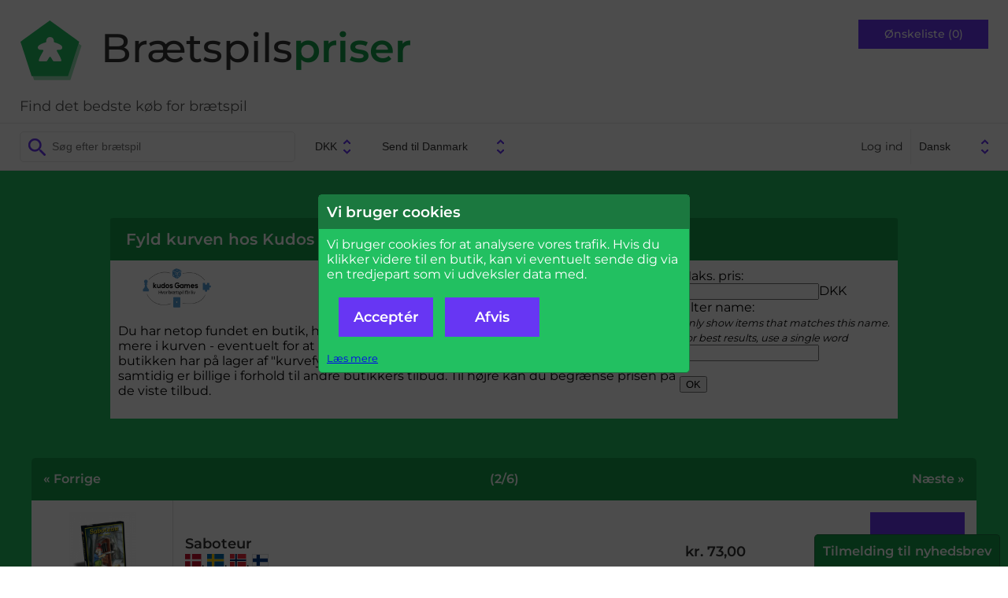

--- FILE ---
content_type: text/html; charset=UTF-8
request_url: https://braetspilspriser.dk/store/stuffers/303?page=2&
body_size: 7976
content:
<!DOCTYPE html>
<html lang="en">
<head>
  <meta http-equiv="Content-Type" content="text/html; charset=UTF-8">
  <title>Fyld kurven hos Kudos Games! -
  Brætspilspriser.dk</title>
  <meta name="viewport" content="width=device-width, user-scalable=no, initial-scale=1.0">
  <link href="/css/fonts.css" rel="stylesheet">
  <link href="/css/fontawesome.min.css" rel="stylesheet">
  <link href="/css/solid.min.css" rel="stylesheet">
  <link href="/css/base2.v141.css" media="all" type="text/css" rel="stylesheet">
    <meta name="description" content="  Sammenlign og find de billigste priser på brætspil i Danmark   ">

  <!-- WGCC873 -->

</head>
<body>

 <div id="header">
   <div class="headergroup flex-left">
       <a href="/"><img src="/img/logo.png" alt="Brætspilspriser.dk" class="logo" />
       <h2 class="title">Brætspils<span>priser</span></h2>
       </a>
       <div class="tagline">
Find det bedste køb for brætspil       </div>
   </div>

   <div class="headergroup" style="flex-grow: 2">
   </div>

   <div class="headergroup flex-right wishlistheader">
       <a class="wishlistbutton" href="/cart/show">Ønskeliste (0)</a>
   </div>
   <div id="menutoggle">
     <input type="checkbox" />
     <div id="cover"></div>
     <span></span>
     <span></span>
     <span></span>
     <ul id="menu">
          <li>Menu</li>
          <a href="/cart/show"><li>Ønskeliste</li></a>
                      <a href="/user/login"><li>Log ind</li></a>
          
          <a href="/about"><li>Om Brætspilspriser.dk</li></a>
          <a href="/about/contact"><li>Kontakt</li></a>
          <li>
          <form id="language2" action="/user/settings" method="POST">
          <input type="hidden" name="ccy" value="DKK">
          <input type="hidden" name="destination" value="DK">
          <select name="language" onchange="this.form.submit()">
						<option value="da" selected="selected">Dansk</option>
            			<option value="sv" >Svenska</option>
            			<option value="en" >English</option>
            			<option value="de" >Deutsch</option>
            			<option value="fr" >Français</option>
            			<option value="nl" >Nederlands</option>
            			<option value="es" >Español</option>
                      </select>
          </form>
          </li>
     </ul>
   </div>
 </div>

 <div id="toolbar">
      <div>
          <form action="/item/search" method="GET" id="search">
              <input type="search" class="searchfield" name="search" placeholder="Søg efter brætspil" value="">
          </form>

          <form action="/user/settings" method="POST" id="profile">
              <input type="hidden" name="language" value="da">
              <select name="currency" onchange="this.form.submit()">
                                <option value="DKK" selected="selected">DKK</option>
                                <option value="EUR" >EUR</option>
                                <option value="SEK" >SEK</option>
                                <option value="GBP" >GBP</option>
                                <option value="USD" >USD</option>
                                <option value="PLN" >PLN</option>
                                <option value="NOK" >NOK</option>
                                <option value="CHF" >CHF</option>
                                <option value="CAD" >CAD</option>
                                <option value="HUF" >HUF</option>
                                <option value="CZK" >CZK</option>
                                <option value="BGN" >BGN</option>
                              </select>
              <select name="destination" onchange="this.form.submit()">
                                <option value="BE" >Send til Belgien</option>
			                    <option value="BG" >Send til Bulgarien</option>
			                    <option value="CA" >Send til Canada</option>
			                    <option value="DK" selected="selected">Send til Danmark</option>
			                    <option value="EE" >Send til Estland</option>
			                    <option value="FI" >Send til Finland</option>
			                    <option value="FR" >Send til Frankrig</option>
			                    <option value="GR" >Send til Grækenland</option>
			                    <option value="NL" >Send til Holland</option>
			                    <option value="IE" >Send til Irland</option>
			                    <option value="IT" >Send til Italien</option>
			                    <option value="HR" >Send til Kroatien</option>
			                    <option value="LV" >Send til Letland</option>
			                    <option value="LT" >Send til Litauen</option>
			                    <option value="NO" >Send til Norge</option>
			                    <option value="PL" >Send til Polen</option>
			                    <option value="PT" >Send til Portugal</option>
			                    <option value="RO" >Send til Rumænien</option>
			                    <option value="CH" >Send til Schweiz</option>
			                    <option value="SK" >Send til Slovakiet</option>
			                    <option value="SI" >Send til Slovenien</option>
			                    <option value="ES" >Send til Spanien</option>
			                    <option value="GB" >Send til Storbritannien</option>
			                    <option value="SE" >Send til Sverige</option>
			                    <option value="CZ" >Send til Tjekkiet</option>
			                    <option value="DE" >Send til Tyskland</option>
			                    <option value="US" >Send til USA</option>
			                    <option value="HU" >Send til Ungarn</option>
			                    <option value="AT" >Send til Østrig</option>
			                  </select>
          </form>
      </div>

      <div id="topmenu">
                      <a href="/user/login">Log ind</a>
                    <form id="language" action="/user/settings" method="POST">
          <input type="hidden" name="ccy" value="DKK">
          <input type="hidden" name="destination" value="DK">
          <select name="language" onchange="this.form.submit()">
						<option value="da" selected="selected">Dansk</option>
            			<option value="sv" >Svenska</option>
            			<option value="en" >English</option>
            			<option value="de" >Deutsch</option>
            			<option value="fr" >Français</option>
            			<option value="nl" >Nederlands</option>
            			<option value="es" >Español</option>
                      </select>
          </form>
      </div>
 </div>

 <div id="message">
        
     </div>

 <div id="main">
     <div id="content">
<div class="article">
<h1>Fyld kurven hos Kudos Games!</h1>

<div>
<form style="float: right" action="/store/stuffers/303" method="GET">
<label for="maxprice">Maks. pris:</label>
<input type="text" name="maxprice" id="maxprice" />DKK<br />
<label for="filtername">Filter name:</label>
<em style="font-size:80%">Only show items that matches this name.<br/> For best results, use a single word</em><br />
<input type="text" name="filtername" id="filtername" value="" /><br />
<br />
<input type="submit" value="OK" />
</form>
<img class="storeimage" src="/img/shops/303.png">
<p>Du har netop fundet en butik, hvor du vil købe nogle spil, men du vil gerne fylde
    lidt mere i kurven - eventuelt for at opnå gratis fragt i butikken. Derfor kan du her se hvad butikken har på
    lager af "kurvefyldere". Vi viser dig de billigste produkter i butikken, som samtidig er billige i forhold til
    andre butikkers tilbud. Til højre kan du begrænse prisen på de viste tilbud.</p>
</div>
</div>

<div id="searchresults">

  <div id="searchtop">
  <div class="searchheader"><li class="previous_page"><a href="https://braetspilspriser.dk/store/stuffers/303?page=1&">&laquo; Forrige</a></li></div>
  <div class="searchheader" style="text-align: center">
      (2/6)
    </div>
  <div class="searchheader"><li class="next_page"><a href="https://braetspilspriser.dk/store/stuffers/303?page=3&">N&aelig;ste &raquo;</a></li></div>
  </div>

    <div id="searchresultlist">
                  <div class="searchcell itemimg divider" style="-ms-grid-column:1; -ms-grid-row:1"><a href="/item/show/16069/saboteur"><img src="https://d2qg6c07ydxh2f.cloudfront.net/items/69/img_16069_THUMBNAIL.png" /></a></div>
      <div class="searchinfocontainer multicell" style="-ms-grid-column:2; -ms-grid-row:1">
      <div class="searchcell divider itemname">
        <span class="name"><a href="/item/show/16069/saboteur">Saboteur</a></span>
              <span class="itemversion"><img src="/img/svg/flags/DK.svg" class="flag-icon svg-icon" alt="DK" />, <img src="/img/svg/flags/SE.svg" class="flag-icon svg-icon" alt="SE" />, <img src="/img/svg/flags/NO.svg" class="flag-icon svg-icon" alt="NO" />, <img src="/img/svg/flags/FI.svg" class="flag-icon svg-icon flag-icon-with-border" alt="FI" /></span>
            </div>
      <div class="searchcell bestprice">
        <span class="price">kr.&nbsp;73,00</span>
      </div>
      </div>
        <div class="searchcell seeprices" style="-ms-grid-column:3; -ms-grid-row:1"><a onclick="return checkConsent()" href="/item/go?source=I&storeitemid=6154823"><span>Køb her</span></a></div>
  
              <div class="searchcell itemimg divider" style="-ms-grid-column:1; -ms-grid-row:2"><a href="/item/show/68266/black-stories-shit-happens"><img src="https://d2qg6c07ydxh2f.cloudfront.net/items/66/img_68266_THUMBNAIL.png" /></a></div>
      <div class="searchinfocontainer multicell" style="-ms-grid-column:2; -ms-grid-row:2">
      <div class="searchcell divider itemname">
        <span class="name"><a href="/item/show/68266/black-stories-shit-happens">Black Stories: Shit Happens</a></span>
              <span class="itemversion"><img src="/img/svg/flags/DK.svg" class="flag-icon svg-icon" alt="DK" /></span>
            </div>
      <div class="searchcell bestprice">
        <span class="price">kr.&nbsp;85,00</span>
      </div>
      </div>
        <div class="searchcell seeprices" style="-ms-grid-column:3; -ms-grid-row:2"><a onclick="return checkConsent()" href="/item/go?source=I&storeitemid=6162349"><span>Køb her</span></a></div>
  
              <div class="searchcell itemimg divider" style="-ms-grid-column:1; -ms-grid-row:3"><a href="/item/show/90905/flip-7-peg-edition"><img src="https://d2qg6c07ydxh2f.cloudfront.net/item_unknown_thumbnail.png" /></a></div>
      <div class="searchinfocontainer multicell" style="-ms-grid-column:2; -ms-grid-row:3">
      <div class="searchcell divider itemname">
        <span class="name"><a href="/item/show/90905/flip-7-peg-edition">Flip 7 Peg Edition</a></span>
              <span class="itemversion"><img src="/img/svg/flags/GB.svg" class="flag-icon svg-icon" alt="GB" /></span>
            </div>
      <div class="searchcell bestprice">
        <span class="price">kr.&nbsp;85,00</span>
      </div>
      </div>
        <div class="searchcell seeprices" style="-ms-grid-column:3; -ms-grid-row:3"><a onclick="return checkConsent()" href="/item/go?source=I&storeitemid=6624714"><span>Køb her</span></a></div>
  
              <div class="searchcell itemimg divider" style="-ms-grid-column:1; -ms-grid-row:4"><a href="/item/show/16055/port-royal"><img src="https://d2qg6c07ydxh2f.cloudfront.net/items/55/img_16055_THUMBNAIL.png" /></a></div>
      <div class="searchinfocontainer multicell" style="-ms-grid-column:2; -ms-grid-row:4">
      <div class="searchcell divider itemname">
        <span class="name"><a href="/item/show/16055/port-royal">Port royal</a></span>
              <span class="itemversion"><img src="/img/svg/flags/DK.svg" class="flag-icon svg-icon" alt="DK" />, <img src="/img/svg/flags/SE.svg" class="flag-icon svg-icon" alt="SE" />, <img src="/img/svg/flags/NO.svg" class="flag-icon svg-icon" alt="NO" />, <img src="/img/svg/flags/FI.svg" class="flag-icon svg-icon flag-icon-with-border" alt="FI" /></span>
            </div>
      <div class="searchcell bestprice">
        <span class="price">kr.&nbsp;89,00</span>
      </div>
      </div>
        <div class="searchcell seeprices" style="-ms-grid-column:3; -ms-grid-row:4"><a onclick="return checkConsent()" href="/item/go?source=I&storeitemid=3021018"><span>Køb her</span></a></div>
  
              <div class="searchcell itemimg divider" style="-ms-grid-column:1; -ms-grid-row:5"><a href="/item/show/9981/byzanz"><img src="https://d2qg6c07ydxh2f.cloudfront.net/items/81/img_9981_THUMBNAIL.png" /></a></div>
      <div class="searchinfocontainer multicell" style="-ms-grid-column:2; -ms-grid-row:5">
      <div class="searchcell divider itemname">
        <span class="name"><a href="/item/show/9981/byzanz">Byzanz</a></span>
              <span class="itemversion"><img src="/img/svg/flags/DE.svg" class="flag-icon svg-icon" alt="DE" />, <img src="/img/svg/flags/FI.svg" class="flag-icon svg-icon flag-icon-with-border" alt="FI" />, <img src="/img/svg/flags/FR.svg" class="flag-icon svg-icon" alt="FR" />, <img src="/img/svg/flags/GB.svg" class="flag-icon svg-icon" alt="GB" />, <img src="/img/svg/flags/SE.svg" class="flag-icon svg-icon" alt="SE" /></span>
            </div>
      <div class="searchcell bestprice">
        <span class="price">kr.&nbsp;89,00</span>
      </div>
      </div>
        <div class="searchcell seeprices" style="-ms-grid-column:3; -ms-grid-row:5"><a onclick="return checkConsent()" href="/item/go?source=I&storeitemid=2323432"><span>Køb her</span></a></div>
  
              <div class="searchcell itemimg divider" style="-ms-grid-column:1; -ms-grid-row:6"><a href="/item/show/82366/gift-ved-forste-blik"><img src="https://d2qg6c07ydxh2f.cloudfront.net/items/66/img_82366_THUMBNAIL.png" /></a></div>
      <div class="searchinfocontainer multicell" style="-ms-grid-column:2; -ms-grid-row:6">
      <div class="searchcell divider itemname">
        <span class="name"><a href="/item/show/82366/gift-ved-forste-blik">Gift Ved Første Blik</a></span>
              <span class="itemversion"><img src="/img/svg/flags/DK.svg" class="flag-icon svg-icon" alt="DK" /></span>
            </div>
      <div class="searchcell bestprice">
        <span class="price">kr.&nbsp;98,00</span>
      </div>
      </div>
        <div class="searchcell seeprices" style="-ms-grid-column:3; -ms-grid-row:6"><a onclick="return checkConsent()" href="/item/go?source=I&storeitemid=6162352"><span>Køb her</span></a></div>
  
              <div class="searchcell itemimg divider" style="-ms-grid-column:1; -ms-grid-row:7"><a href="/item/show/53044/terraforming-mars-prelude-dansk"><img src="https://d2qg6c07ydxh2f.cloudfront.net/items/44/img_53044_THUMBNAIL.png" /></a></div>
      <div class="searchinfocontainer multicell" style="-ms-grid-column:2; -ms-grid-row:7">
      <div class="searchcell divider itemname">
        <span class="name"><a href="/item/show/53044/terraforming-mars-prelude-dansk">Terraforming Mars: Prelude (Dansk)</a></span>
              <span class="itemversion"><img src="/img/svg/flags/DK.svg" class="flag-icon svg-icon" alt="DK" /></span>
            </div>
      <div class="searchcell bestprice">
        <span class="price">kr.&nbsp;109,00</span>
      </div>
      </div>
        <div class="searchcell seeprices" style="-ms-grid-column:3; -ms-grid-row:7"><a onclick="return checkConsent()" href="/item/go?source=I&storeitemid=3599162"><span>Køb her</span></a></div>
  
              <div class="searchcell itemimg divider" style="-ms-grid-column:1; -ms-grid-row:8"><a href="/item/show/31237/exit-doden-pa-orientekspressen"><img src="https://d2qg6c07ydxh2f.cloudfront.net/items/37/img_31237_THUMBNAIL.png" /></a></div>
      <div class="searchinfocontainer multicell" style="-ms-grid-column:2; -ms-grid-row:8">
      <div class="searchcell divider itemname">
        <span class="name"><a href="/item/show/31237/exit-doden-pa-orientekspressen">EXIT: Døden på Orientekspressen</a></span>
              <span class="itemversion"><img src="/img/svg/flags/DK.svg" class="flag-icon svg-icon" alt="DK" /></span>
            </div>
      <div class="searchcell bestprice">
        <span class="price">kr.&nbsp;109,00</span>
      </div>
      </div>
        <div class="searchcell seeprices" style="-ms-grid-column:3; -ms-grid-row:8"><a onclick="return checkConsent()" href="/item/go?source=I&storeitemid=2631835"><span>Køb her</span></a></div>
  
              <div class="searchcell itemimg divider" style="-ms-grid-column:1; -ms-grid-row:9"><a href="/item/show/55001/exit-den-fortryllede-skov"><img src="https://d2qg6c07ydxh2f.cloudfront.net/items/1/img_55001_THUMBNAIL.png" /></a></div>
      <div class="searchinfocontainer multicell" style="-ms-grid-column:2; -ms-grid-row:9">
      <div class="searchcell divider itemname">
        <span class="name"><a href="/item/show/55001/exit-den-fortryllede-skov">Exit : Den fortryllede skov</a></span>
              <span class="itemversion"><img src="/img/svg/flags/DK.svg" class="flag-icon svg-icon" alt="DK" /></span>
            </div>
      <div class="searchcell bestprice">
        <span class="price">kr.&nbsp;109,00</span>
      </div>
      </div>
        <div class="searchcell seeprices" style="-ms-grid-column:3; -ms-grid-row:9"><a onclick="return checkConsent()" href="/item/go?source=I&storeitemid=3402719"><span>Køb her</span></a></div>
  
              <div class="searchcell itemimg divider" style="-ms-grid-column:1; -ms-grid-row:10"><a href="/item/show/65774/deja-vu"><img src="https://d2qg6c07ydxh2f.cloudfront.net/items/74/img_65774_THUMBNAIL.png" /></a></div>
      <div class="searchinfocontainer multicell" style="-ms-grid-column:2; -ms-grid-row:10">
      <div class="searchcell divider itemname">
        <span class="name"><a href="/item/show/65774/deja-vu">Deja Vu</a></span>
              <span class="itemversion"><img src="/img/svg/flags/DK.svg" class="flag-icon svg-icon" alt="DK" />, <img src="/img/svg/flags/SE.svg" class="flag-icon svg-icon" alt="SE" />, <img src="/img/svg/flags/NO.svg" class="flag-icon svg-icon" alt="NO" />, <img src="/img/svg/flags/FI.svg" class="flag-icon svg-icon flag-icon-with-border" alt="FI" /></span>
            </div>
      <div class="searchcell bestprice">
        <span class="price">kr.&nbsp;139,00</span>
      </div>
      </div>
        <div class="searchcell seeprices" style="-ms-grid-column:3; -ms-grid-row:10"><a onclick="return checkConsent()" href="/item/go?source=I&storeitemid=2631833"><span>Køb her</span></a></div>
  
              <div class="searchcell itemimg divider" style="-ms-grid-column:1; -ms-grid-row:11"><a href="/item/show/39346/terraforming-mars-venus-next-dansk"><img src="https://d2qg6c07ydxh2f.cloudfront.net/items/46/img_39346_THUMBNAIL.png" /></a></div>
      <div class="searchinfocontainer multicell" style="-ms-grid-column:2; -ms-grid-row:11">
      <div class="searchcell divider itemname">
        <span class="name"><a href="/item/show/39346/terraforming-mars-venus-next-dansk">Terraforming Mars – Venus Next (Dansk)</a></span>
              <span class="itemversion"><img src="/img/svg/flags/DK.svg" class="flag-icon svg-icon" alt="DK" /></span>
            </div>
      <div class="searchcell bestprice">
        <span class="price">kr.&nbsp;143,00</span>
      </div>
      </div>
        <div class="searchcell seeprices" style="-ms-grid-column:3; -ms-grid-row:11"><a onclick="return checkConsent()" href="/item/go?source=I&storeitemid=3100255"><span>Køb her</span></a></div>
  
              <div class="searchcell itemimg divider" style="-ms-grid-column:1; -ms-grid-row:12"><a href="/item/show/66182/exploding-kittens"><img src="https://d2qg6c07ydxh2f.cloudfront.net/items/82/img_66182_THUMBNAIL.png" /></a></div>
      <div class="searchinfocontainer multicell" style="-ms-grid-column:2; -ms-grid-row:12">
      <div class="searchcell divider itemname">
        <span class="name"><a href="/item/show/66182/exploding-kittens">Exploding Kittens</a></span>
              <span class="itemversion"><img src="/img/svg/flags/DK.svg" class="flag-icon svg-icon" alt="DK" />, <img src="/img/svg/flags/SE.svg" class="flag-icon svg-icon" alt="SE" />, <img src="/img/svg/flags/NO.svg" class="flag-icon svg-icon" alt="NO" />, <img src="/img/svg/flags/FI.svg" class="flag-icon svg-icon flag-icon-with-border" alt="FI" /></span>
            </div>
      <div class="searchcell bestprice">
        <span class="price">kr.&nbsp;149,00</span>
      </div>
      </div>
        <div class="searchcell seeprices" style="-ms-grid-column:3; -ms-grid-row:12"><a onclick="return checkConsent()" href="/item/go?source=I&storeitemid=2323482"><span>Køb her</span></a></div>
  
              <div class="searchcell itemimg divider" style="-ms-grid-column:1; -ms-grid-row:13"><a href="/item/show/63841/carcassonne-safari"><img src="https://d2qg6c07ydxh2f.cloudfront.net/items/41/img_63841_THUMBNAIL.png" /></a></div>
      <div class="searchinfocontainer multicell" style="-ms-grid-column:2; -ms-grid-row:13">
      <div class="searchcell divider itemname">
        <span class="name"><a href="/item/show/63841/carcassonne-safari">Carcassonne Safari</a></span>
              <span class="itemversion"><img src="/img/svg/flags/DK.svg" class="flag-icon svg-icon" alt="DK" />, <img src="/img/svg/flags/SE.svg" class="flag-icon svg-icon" alt="SE" />, <img src="/img/svg/flags/NO.svg" class="flag-icon svg-icon" alt="NO" />, <img src="/img/svg/flags/FI.svg" class="flag-icon svg-icon flag-icon-with-border" alt="FI" /></span>
            </div>
      <div class="searchcell bestprice">
        <span class="price">kr.&nbsp;175,00</span>
      </div>
      </div>
        <div class="searchcell seeprices" style="-ms-grid-column:3; -ms-grid-row:13"><a onclick="return checkConsent()" href="/item/go?source=I&storeitemid=2631827"><span>Køb her</span></a></div>
  
              <div class="searchcell itemimg divider" style="-ms-grid-column:1; -ms-grid-row:14"><a href="/item/show/17995/shadow-master"><img src="https://d2qg6c07ydxh2f.cloudfront.net/items/95/img_17995_THUMBNAIL.png" /></a></div>
      <div class="searchinfocontainer multicell" style="-ms-grid-column:2; -ms-grid-row:14">
      <div class="searchcell divider itemname">
        <span class="name"><a href="/item/show/17995/shadow-master">Shadow Master</a></span>
              <span class="itemversion"><img src="/img/svg/flags/DK.svg" class="flag-icon svg-icon" alt="DK" />, <img src="/img/svg/flags/FI.svg" class="flag-icon svg-icon flag-icon-with-border" alt="FI" />, <img src="/img/svg/flags/NO.svg" class="flag-icon svg-icon" alt="NO" />, <img src="/img/svg/flags/SE.svg" class="flag-icon svg-icon" alt="SE" /></span>
            </div>
      <div class="searchcell bestprice">
        <span class="price">kr.&nbsp;185,00</span>
      </div>
      </div>
        <div class="searchcell seeprices" style="-ms-grid-column:3; -ms-grid-row:14"><a onclick="return checkConsent()" href="/item/go?source=I&storeitemid=2323570"><span>Køb her</span></a></div>
  
              <div class="searchcell itemimg divider" style="-ms-grid-column:1; -ms-grid-row:15"><a href="/item/show/62883/planet"><img src="https://d2qg6c07ydxh2f.cloudfront.net/items/83/img_62883_THUMBNAIL.png" /></a></div>
      <div class="searchinfocontainer multicell" style="-ms-grid-column:2; -ms-grid-row:15">
      <div class="searchcell divider itemname">
        <span class="name"><a href="/item/show/62883/planet">Planet</a></span>
              <span class="itemversion"><img src="/img/svg/flags/DK.svg" class="flag-icon svg-icon" alt="DK" />, <img src="/img/svg/flags/SE.svg" class="flag-icon svg-icon" alt="SE" />, <img src="/img/svg/flags/NO.svg" class="flag-icon svg-icon" alt="NO" />, <img src="/img/svg/flags/FI.svg" class="flag-icon svg-icon flag-icon-with-border" alt="FI" /></span>
            </div>
      <div class="searchcell bestprice">
        <span class="price">kr.&nbsp;195,00</span>
      </div>
      </div>
        <div class="searchcell seeprices" style="-ms-grid-column:3; -ms-grid-row:15"><a onclick="return checkConsent()" href="/item/go?source=I&storeitemid=2937535"><span>Køb her</span></a></div>
  
              <div class="searchcell itemimg divider" style="-ms-grid-column:1; -ms-grid-row:16"><a href="/item/show/58509/reality-check"><img src="https://d2qg6c07ydxh2f.cloudfront.net/items/9/img_58509_THUMBNAIL.png" /></a></div>
      <div class="searchinfocontainer multicell" style="-ms-grid-column:2; -ms-grid-row:16">
      <div class="searchcell divider itemname">
        <span class="name"><a href="/item/show/58509/reality-check">Reality Check</a></span>
              <span class="itemversion"><img src="/img/svg/flags/DK.svg" class="flag-icon svg-icon" alt="DK" /></span>
            </div>
      <div class="searchcell bestprice">
        <span class="price">kr.&nbsp;199,00</span>
      </div>
      </div>
        <div class="searchcell seeprices" style="-ms-grid-column:3; -ms-grid-row:16"><a onclick="return checkConsent()" href="/item/go?source=I&storeitemid=3021019"><span>Køb her</span></a></div>
  
              <div class="searchcell itemimg divider" style="-ms-grid-column:1; -ms-grid-row:17"><a href="/item/show/31/kingdom-builder"><img src="https://d2qg6c07ydxh2f.cloudfront.net/items/31/img_31_THUMBNAIL.png" /></a></div>
      <div class="searchinfocontainer multicell" style="-ms-grid-column:2; -ms-grid-row:17">
      <div class="searchcell divider itemname">
        <span class="name"><a href="/item/show/31/kingdom-builder">Kingdom Builder</a></span>
              <span class="itemversion"><img src="/img/svg/flags/GB.svg" class="flag-icon svg-icon" alt="GB" /></span>
            </div>
      <div class="searchcell bestprice">
        <span class="price">kr.&nbsp;200,00</span>
      </div>
      </div>
        <div class="searchcell seeprices" style="-ms-grid-column:3; -ms-grid-row:17"><a onclick="return checkConsent()" href="/item/go?source=I&storeitemid=2323513"><span>Køb her</span></a></div>
  
              <div class="searchcell itemimg divider" style="-ms-grid-column:1; -ms-grid-row:18"><a href="/item/show/109755/gloomspite-gitz-moonclan-stabbas"><img src="https://d2qg6c07ydxh2f.cloudfront.net/item_unknown_thumbnail.png" /></a></div>
      <div class="searchinfocontainer multicell" style="-ms-grid-column:2; -ms-grid-row:18">
      <div class="searchcell divider itemname">
        <span class="name"><a href="/item/show/109755/gloomspite-gitz-moonclan-stabbas">GLOOMSPITE GITZ: MOONCLAN STABBAS</a></span>
            </div>
      <div class="searchcell bestprice">
        <span class="price">kr.&nbsp;242,00</span>
      </div>
      </div>
        <div class="searchcell seeprices" style="-ms-grid-column:3; -ms-grid-row:18"><a onclick="return checkConsent()" href="/item/go?source=I&storeitemid=6578840"><span>Køb her</span></a></div>
  
              <div class="searchcell itemimg divider" style="-ms-grid-column:1; -ms-grid-row:19"><a href="/item/show/9630/ticket-to-ride-nordic-countries"><img src="https://d2qg6c07ydxh2f.cloudfront.net/items/30/img_9630_THUMBNAIL.png" /></a></div>
      <div class="searchinfocontainer multicell" style="-ms-grid-column:2; -ms-grid-row:19">
      <div class="searchcell divider itemname">
        <span class="name"><a href="/item/show/9630/ticket-to-ride-nordic-countries">Ticket to Ride: Nordic Countries</a></span>
              <span class="itemversion"><img src="/img/svg/flags/DK.svg" class="flag-icon svg-icon" alt="DK" />, <img src="/img/svg/flags/SE.svg" class="flag-icon svg-icon" alt="SE" />, <img src="/img/svg/flags/NO.svg" class="flag-icon svg-icon" alt="NO" />, <img src="/img/svg/flags/FI.svg" class="flag-icon svg-icon flag-icon-with-border" alt="FI" /></span>
            </div>
      <div class="searchcell bestprice">
        <span class="price">kr.&nbsp;255,00</span>
      </div>
      </div>
        <div class="searchcell seeprices" style="-ms-grid-column:3; -ms-grid-row:19"><a onclick="return checkConsent()" href="/item/go?source=I&storeitemid=6073358"><span>Køb her</span></a></div>
  
              <div class="searchcell itemimg divider" style="-ms-grid-column:1; -ms-grid-row:20"><a href="/item/show/44160/go-samtale-skoleudgave"><img src="https://d2qg6c07ydxh2f.cloudfront.net/items/60/img_44160_THUMBNAIL.png" /></a></div>
      <div class="searchinfocontainer multicell" style="-ms-grid-column:2; -ms-grid-row:20">
      <div class="searchcell divider itemname">
        <span class="name"><a href="/item/show/44160/go-samtale-skoleudgave">Go’ Samtale Skoleudgave</a></span>
              <span class="itemversion"><img src="/img/svg/flags/DK.svg" class="flag-icon svg-icon" alt="DK" /></span>
            </div>
      <div class="searchcell bestprice">
        <span class="price">kr.&nbsp;285,00</span>
      </div>
      </div>
        <div class="searchcell seeprices" style="-ms-grid-column:3; -ms-grid-row:20"><a onclick="return checkConsent()" href="/item/go?source=I&storeitemid=4415802"><span>Køb her</span></a></div>
  
              <div class="searchcell itemimg divider" style="-ms-grid-column:1; -ms-grid-row:21"><a href="/item/show/33599/necromolds-monster-battles-pre-order"><img src="https://d2qg6c07ydxh2f.cloudfront.net/items/99/img_33599_THUMBNAIL.png" /></a></div>
      <div class="searchinfocontainer multicell" style="-ms-grid-column:2; -ms-grid-row:21">
      <div class="searchcell divider itemname">
        <span class="name"><a href="/item/show/33599/necromolds-monster-battles-pre-order">Necromolds: Monster Battles Pre-Order</a></span>
              <span class="itemversion"><img src="/img/svg/flags/GB.svg" class="flag-icon svg-icon" alt="GB" /></span>
            </div>
      <div class="searchcell bestprice">
        <span class="price">kr.&nbsp;325,00</span>
      </div>
      </div>
        <div class="searchcell seeprices" style="-ms-grid-column:3; -ms-grid-row:21"><a onclick="return checkConsent()" href="/item/go?source=I&storeitemid=2323534"><span>Køb her</span></a></div>
  
              <div class="searchcell itemimg divider" style="-ms-grid-column:1; -ms-grid-row:22"><a href="/item/show/33597/deep-madness-endless-nightmares-expansion"><img src="https://d2qg6c07ydxh2f.cloudfront.net/items/97/img_33597_THUMBNAIL.png" /></a></div>
      <div class="searchinfocontainer multicell" style="-ms-grid-column:2; -ms-grid-row:22">
      <div class="searchcell divider itemname">
        <span class="name"><a href="/item/show/33597/deep-madness-endless-nightmares-expansion">deep madness- endless nightmares – expansion</a></span>
              <span class="itemversion"><img src="/img/svg/flags/GB.svg" class="flag-icon svg-icon" alt="GB" /></span>
            </div>
      <div class="searchcell bestprice">
        <span class="price">kr.&nbsp;495,00</span>
      </div>
      </div>
        <div class="searchcell seeprices" style="-ms-grid-column:3; -ms-grid-row:22"><a onclick="return checkConsent()" href="/item/go?source=I&storeitemid=2323638"><span>Køb her</span></a></div>
  
              <div class="searchcell itemimg divider" style="-ms-grid-column:1; -ms-grid-row:23"><a href="/item/show/27877/deep-madness-grundspil"><img src="https://d2qg6c07ydxh2f.cloudfront.net/items/77/img_27877_THUMBNAIL.png" /></a></div>
      <div class="searchinfocontainer multicell" style="-ms-grid-column:2; -ms-grid-row:23">
      <div class="searchcell divider itemname">
        <span class="name"><a href="/item/show/27877/deep-madness-grundspil">Deep Madness – grundspil</a></span>
              <span class="itemversion"><img src="/img/svg/flags/GB.svg" class="flag-icon svg-icon" alt="GB" />, <img src="/img/svg/flags/DE.svg" class="flag-icon svg-icon" alt="DE" /></span>
            </div>
      <div class="searchcell bestprice">
        <span class="price">kr.&nbsp;895,00</span>
      </div>
      </div>
        <div class="searchcell seeprices" style="-ms-grid-column:3; -ms-grid-row:23"><a onclick="return checkConsent()" href="/item/go?source=I&storeitemid=6073348"><span>Køb her</span></a></div>
  
              <div class="searchcell itemimg divider" style="-ms-grid-column:1; -ms-grid-row:24"><a href="/item/show/82784/divinus-pantheon-pledge-all-in-gamefound-udgave"><img src="https://d2qg6c07ydxh2f.cloudfront.net/items/84/img_82784_THUMBNAIL.png" /></a></div>
      <div class="searchinfocontainer multicell" style="-ms-grid-column:2; -ms-grid-row:24">
      <div class="searchcell divider itemname">
        <span class="name"><a href="/item/show/82784/divinus-pantheon-pledge-all-in-gamefound-udgave">Divinus – Pantheon Pledge All-In (gamefound udgave)</a></span>
              <span class="itemversion"><img src="/img/svg/flags/GB.svg" class="flag-icon svg-icon" alt="GB" />, <img src="/img/svg/flags/FR.svg" class="flag-icon svg-icon" alt="FR" /></span>
            </div>
      <div class="searchcell bestprice">
        <span class="price">kr.&nbsp;995,00</span>
      </div>
      </div>
        <div class="searchcell seeprices" style="-ms-grid-column:3; -ms-grid-row:24"><a onclick="return checkConsent()" href="/item/go?source=I&storeitemid=4051888"><span>Køb her</span></a></div>
  
              <div class="searchcell itemimg divider" style="-ms-grid-column:1; -ms-grid-row:25"><a href="/item/show/126291/tainted-grail-ttrpg-song-of-a-dying-world"><img src="https://d2qg6c07ydxh2f.cloudfront.net/item_unknown_thumbnail.png" /></a></div>
      <div class="searchinfocontainer multicell" style="-ms-grid-column:2; -ms-grid-row:25">
      <div class="searchcell divider itemname">
        <span class="name"><a href="/item/show/126291/tainted-grail-ttrpg-song-of-a-dying-world">Tainted Grail TTRPG: Song of a Dying World</a></span>
            </div>
      <div class="searchcell bestprice">
        <span class="price">kr.&nbsp;1.250,00</span>
      </div>
      </div>
        <div class="searchcell seeprices" style="-ms-grid-column:3; -ms-grid-row:25"><a onclick="return checkConsent()" href="/item/go?source=I&storeitemid=6608373"><span>Køb her</span></a></div>
  
              <div class="searchcell itemimg divider" style="-ms-grid-column:1; -ms-grid-row:26"><a href="/item/show/732/brawling-barons-abent-ikke-spillet"><img src="https://d2qg6c07ydxh2f.cloudfront.net/items/32/img_732_THUMBNAIL.png" /></a></div>
      <div class="searchinfocontainer multicell" style="-ms-grid-column:2; -ms-grid-row:26">
      <div class="searchcell divider itemname">
        <span class="name"><a href="/item/show/732/brawling-barons-abent-ikke-spillet">Brawling Barons (åbent ikke spillet)</a></span>
              <span class="itemversion"><img src="/img/svg/flags/GB.svg" class="flag-icon svg-icon" alt="GB" /></span>
            </div>
      <div class="searchcell bestprice">
        <span class="price">kr.&nbsp;55,00</span>
      </div>
      </div>
        <div class="searchcell seeprices" style="-ms-grid-column:3; -ms-grid-row:26"><a onclick="return checkConsent()" href="/item/go?source=I&storeitemid=4537212"><span>Køb her</span></a></div>
  
              <div class="searchcell itemimg divider" style="-ms-grid-column:1; -ms-grid-row:27"><a href="/item/show/8574/skull-king-cardgame"><img src="https://d2qg6c07ydxh2f.cloudfront.net/items/74/img_8574_THUMBNAIL.png" /></a></div>
      <div class="searchinfocontainer multicell" style="-ms-grid-column:2; -ms-grid-row:27">
      <div class="searchcell divider itemname">
        <span class="name"><a href="/item/show/8574/skull-king-cardgame">Skull King Cardgame</a></span>
              <span class="itemversion"><img src="/img/svg/flags/DE.svg" class="flag-icon svg-icon" alt="DE" />, <img src="/img/svg/flags/FR.svg" class="flag-icon svg-icon" alt="FR" />, <img src="/img/svg/flags/GB.svg" class="flag-icon svg-icon" alt="GB" />, <img src="/img/svg/flags/IT.svg" class="flag-icon svg-icon" alt="IT" />, <img src="/img/svg/flags/ES.svg" class="flag-icon svg-icon" alt="ES" />, <img src="/img/svg/flags/CZ.svg" class="flag-icon svg-icon" alt="CZ" />, <img src="/img/svg/flags/NL.svg" class="flag-icon svg-icon" alt="NL" /></span>
            </div>
      <div class="searchcell bestprice">
        <span class="price">kr.&nbsp;55,00</span>
      </div>
      </div>
        <div class="searchcell seeprices" style="-ms-grid-column:3; -ms-grid-row:27"><a onclick="return checkConsent()" href="/item/go?source=I&storeitemid=2630346"><span>Køb her</span></a></div>
  
              <div class="searchcell itemimg divider" style="-ms-grid-column:1; -ms-grid-row:28"><a href="/item/show/44159/go-samtale-familieudgave"><img src="https://d2qg6c07ydxh2f.cloudfront.net/items/59/img_44159_THUMBNAIL.png" /></a></div>
      <div class="searchinfocontainer multicell" style="-ms-grid-column:2; -ms-grid-row:28">
      <div class="searchcell divider itemname">
        <span class="name"><a href="/item/show/44159/go-samtale-familieudgave">Go’ Samtale Familieudgave</a></span>
              <span class="itemversion"><img src="/img/svg/flags/DK.svg" class="flag-icon svg-icon" alt="DK" /></span>
            </div>
      <div class="searchcell bestprice">
        <span class="price">kr.&nbsp;148,00</span>
      </div>
      </div>
        <div class="searchcell seeprices" style="-ms-grid-column:3; -ms-grid-row:28"><a onclick="return checkConsent()" href="/item/go?source=I&storeitemid=4164744"><span>Køb her</span></a></div>
  
              <div class="searchcell itemimg divider" style="-ms-grid-column:1; -ms-grid-row:29"><a href="/item/show/14351/splendor"><img src="https://d2qg6c07ydxh2f.cloudfront.net/items/51/img_14351_THUMBNAIL.png" /></a></div>
      <div class="searchinfocontainer multicell" style="-ms-grid-column:2; -ms-grid-row:29">
      <div class="searchcell divider itemname">
        <span class="name"><a href="/item/show/14351/splendor">Splendor</a></span>
              <span class="itemversion"><img src="/img/svg/flags/DK.svg" class="flag-icon svg-icon" alt="DK" />, <img src="/img/svg/flags/SE.svg" class="flag-icon svg-icon" alt="SE" />, <img src="/img/svg/flags/NO.svg" class="flag-icon svg-icon" alt="NO" />, <img src="/img/svg/flags/FI.svg" class="flag-icon svg-icon flag-icon-with-border" alt="FI" /></span>
            </div>
      <div class="searchcell bestprice">
        <span class="price">kr.&nbsp;183,00</span>
      </div>
      </div>
        <div class="searchcell seeprices" style="-ms-grid-column:3; -ms-grid-row:29"><a onclick="return checkConsent()" href="/item/go?source=I&storeitemid=2626255"><span>Køb her</span></a></div>
  
              <div class="searchcell itemimg divider" style="-ms-grid-column:1; -ms-grid-row:30"><a href="/item/show/26071/photosynthesis"><img src="https://d2qg6c07ydxh2f.cloudfront.net/items/71/img_26071_THUMBNAIL.png" /></a></div>
      <div class="searchinfocontainer multicell" style="-ms-grid-column:2; -ms-grid-row:30">
      <div class="searchcell divider itemname">
        <span class="name"><a href="/item/show/26071/photosynthesis">Photosynthesis</a></span>
              <span class="itemversion"><img src="/img/svg/flags/DK.svg" class="flag-icon svg-icon" alt="DK" />, <img src="/img/svg/flags/SE.svg" class="flag-icon svg-icon" alt="SE" />, <img src="/img/svg/flags/NO.svg" class="flag-icon svg-icon" alt="NO" />, <img src="/img/svg/flags/FI.svg" class="flag-icon svg-icon flag-icon-with-border" alt="FI" /></span>
            </div>
      <div class="searchcell bestprice">
        <span class="price">kr.&nbsp;248,00</span>
      </div>
      </div>
        <div class="searchcell seeprices" style="-ms-grid-column:3; -ms-grid-row:30"><a onclick="return checkConsent()" href="/item/go?source=I&storeitemid=2323543"><span>Køb her</span></a></div>
  
              <div class="searchcell itemimg divider" style="-ms-grid-column:1; -ms-grid-row:31"><a href="/item/show/17349/castles-of-mad-king-ludwig"><img src="https://d2qg6c07ydxh2f.cloudfront.net/items/49/img_17349_THUMBNAIL.png" /></a></div>
      <div class="searchinfocontainer multicell" style="-ms-grid-column:2; -ms-grid-row:31">
      <div class="searchcell divider itemname">
        <span class="name"><a href="/item/show/17349/castles-of-mad-king-ludwig">Castles of Mad King Ludwig</a></span>
              <span class="itemversion"><img src="/img/svg/flags/DK.svg" class="flag-icon svg-icon" alt="DK" />, <img src="/img/svg/flags/SE.svg" class="flag-icon svg-icon" alt="SE" />, <img src="/img/svg/flags/NO.svg" class="flag-icon svg-icon" alt="NO" />, <img src="/img/svg/flags/FI.svg" class="flag-icon svg-icon flag-icon-with-border" alt="FI" /></span>
            </div>
      <div class="searchcell bestprice">
        <span class="price">kr.&nbsp;260,00</span>
      </div>
      </div>
        <div class="searchcell seeprices" style="-ms-grid-column:3; -ms-grid-row:31"><a onclick="return checkConsent()" href="/item/go?source=I&storeitemid=2631828"><span>Køb her</span></a></div>
  
              <div class="searchcell itemimg divider" style="-ms-grid-column:1; -ms-grid-row:32"><a href="/item/show/33400/wingspan-dansk"><img src="https://d2qg6c07ydxh2f.cloudfront.net/items/0/img_33400_THUMBNAIL.png" /></a></div>
      <div class="searchinfocontainer multicell" style="-ms-grid-column:2; -ms-grid-row:32">
      <div class="searchcell divider itemname">
        <span class="name"><a href="/item/show/33400/wingspan-dansk">Wingspan Dansk</a></span>
              <span class="itemversion"><img src="/img/svg/flags/DK.svg" class="flag-icon svg-icon" alt="DK" /></span>
            </div>
      <div class="searchcell bestprice">
        <span class="price">kr.&nbsp;385,00</span>
      </div>
      </div>
        <div class="searchcell seeprices" style="-ms-grid-column:3; -ms-grid-row:32"><a onclick="return checkConsent()" href="/item/go?source=I&storeitemid=2323633"><span>Køb her</span></a></div>
  
              <div class="searchcell itemimg divider" style="-ms-grid-column:1; -ms-grid-row:33"><a href="/item/show/111965/sleeves-sleevy-matte-standard"><img src="https://d2qg6c07ydxh2f.cloudfront.net/item_unknown_thumbnail.png" /></a></div>
      <div class="searchinfocontainer multicell" style="-ms-grid-column:2; -ms-grid-row:33">
      <div class="searchcell divider itemname">
        <span class="name"><a href="/item/show/111965/sleeves-sleevy-matte-standard">Sleeves – Sleevy matte: Standard</a></span>
            </div>
      <div class="searchcell bestprice">
        <span class="price">kr.&nbsp;45,00</span>
      </div>
      </div>
        <div class="searchcell seeprices" style="-ms-grid-column:3; -ms-grid-row:33"><a onclick="return checkConsent()" href="/item/go?source=I&storeitemid=6162366"><span>Køb her</span></a></div>
  
              <div class="searchcell itemimg divider" style="-ms-grid-column:1; -ms-grid-row:34"><a href="/item/show/120496/white-dwarf-nr-519"><img src="https://d2qg6c07ydxh2f.cloudfront.net/item_unknown_thumbnail.png" /></a></div>
      <div class="searchinfocontainer multicell" style="-ms-grid-column:2; -ms-grid-row:34">
      <div class="searchcell divider itemname">
        <span class="name"><a href="/item/show/120496/white-dwarf-nr-519">White Dwarf nr 519</a></span>
            </div>
      <div class="searchcell bestprice">
        <span class="price">kr.&nbsp;60,00</span>
      </div>
      </div>
        <div class="searchcell seeprices" style="-ms-grid-column:3; -ms-grid-row:34"><a onclick="return checkConsent()" href="/item/go?source=I&storeitemid=6643172"><span>Køb her</span></a></div>
  
              <div class="searchcell itemimg divider" style="-ms-grid-column:1; -ms-grid-row:35"><a href="/item/show/52119/set"><img src="https://d2qg6c07ydxh2f.cloudfront.net/items/19/img_52119_THUMBNAIL.png" /></a></div>
      <div class="searchinfocontainer multicell" style="-ms-grid-column:2; -ms-grid-row:35">
      <div class="searchcell divider itemname">
        <span class="name"><a href="/item/show/52119/set">SET</a></span>
              <span class="itemversion"><img src="/img/svg/flags/GB.svg" class="flag-icon svg-icon" alt="GB" />, <img src="/img/svg/flags/DK.svg" class="flag-icon svg-icon" alt="DK" />, <img src="/img/svg/flags/SE.svg" class="flag-icon svg-icon" alt="SE" />, <img src="/img/svg/flags/NO.svg" class="flag-icon svg-icon" alt="NO" />, <img src="/img/svg/flags/FI.svg" class="flag-icon svg-icon flag-icon-with-border" alt="FI" /></span>
            </div>
      <div class="searchcell bestprice">
        <span class="price">kr.&nbsp;79,00</span>
      </div>
      </div>
        <div class="searchcell seeprices" style="-ms-grid-column:3; -ms-grid-row:35"><a onclick="return checkConsent()" href="/item/go?source=I&storeitemid=3385313"><span>Køb her</span></a></div>
  
              <div class="searchcell itemimg divider" style="-ms-grid-column:1; -ms-grid-row:36"><a href="/item/show/26534/rebel-nox"><img src="https://d2qg6c07ydxh2f.cloudfront.net/items/34/img_26534_THUMBNAIL.png" /></a></div>
      <div class="searchinfocontainer multicell" style="-ms-grid-column:2; -ms-grid-row:36">
      <div class="searchcell divider itemname">
        <span class="name"><a href="/item/show/26534/rebel-nox">Rebel Nox</a></span>
              <span class="itemversion"><img src="/img/svg/flags/GB.svg" class="flag-icon svg-icon" alt="GB" /></span>
            </div>
      <div class="searchcell bestprice">
        <span class="price">kr.&nbsp;84,00</span>
      </div>
      </div>
        <div class="searchcell seeprices" style="-ms-grid-column:3; -ms-grid-row:36"><a onclick="return checkConsent()" href="/item/go?source=I&storeitemid=2937536"><span>Køb her</span></a></div>
  
              <div class="searchcell itemimg divider" style="-ms-grid-column:1; -ms-grid-row:37"><a href="/item/show/28277/silver-gold"><img src="https://d2qg6c07ydxh2f.cloudfront.net/items/77/img_28277_THUMBNAIL.png" /></a></div>
      <div class="searchinfocontainer multicell" style="-ms-grid-column:2; -ms-grid-row:37">
      <div class="searchcell divider itemname">
        <span class="name"><a href="/item/show/28277/silver-gold">Silver & Gold</a></span>
              <span class="itemversion"><img src="/img/svg/flags/GB.svg" class="flag-icon svg-icon" alt="GB" /></span>
            </div>
      <div class="searchcell bestprice">
        <span class="price">kr.&nbsp;95,00</span>
      </div>
      </div>
        <div class="searchcell seeprices" style="-ms-grid-column:3; -ms-grid-row:37"><a onclick="return checkConsent()" href="/item/go?source=I&storeitemid=3020153"><span>Køb her</span></a></div>
  
              <div class="searchcell itemimg divider" style="-ms-grid-column:1; -ms-grid-row:38"><a href="/item/show/62109/taco-back-goat-cheese-pizza"><img src="https://d2qg6c07ydxh2f.cloudfront.net/items/9/img_62109_THUMBNAIL.png" /></a></div>
      <div class="searchinfocontainer multicell" style="-ms-grid-column:2; -ms-grid-row:38">
      <div class="searchcell divider itemname">
        <span class="name"><a href="/item/show/62109/taco-back-goat-cheese-pizza">Taco Back Goat Cheese Pizza</a></span>
              <span class="itemversion"><img src="/img/svg/flags/DK.svg" class="flag-icon svg-icon" alt="DK" />, <img src="/img/svg/flags/SE.svg" class="flag-icon svg-icon" alt="SE" />, <img src="/img/svg/flags/NO.svg" class="flag-icon svg-icon" alt="NO" /></span>
            </div>
      <div class="searchcell bestprice">
        <span class="price">kr.&nbsp;99,00</span>
      </div>
      </div>
        <div class="searchcell seeprices" style="-ms-grid-column:3; -ms-grid-row:38"><a onclick="return checkConsent()" href="/item/go?source=I&storeitemid=6162368"><span>Køb her</span></a></div>
  
              <div class="searchcell itemimg divider" style="-ms-grid-column:1; -ms-grid-row:39"><a href="/item/show/35871/the-quacks-of-quedlinburg-the-alchemists"><img src="https://d2qg6c07ydxh2f.cloudfront.net/items/71/img_35871_THUMBNAIL.png" /></a></div>
      <div class="searchinfocontainer multicell" style="-ms-grid-column:2; -ms-grid-row:39">
      <div class="searchcell divider itemname">
        <span class="name"><a href="/item/show/35871/the-quacks-of-quedlinburg-the-alchemists">The Quacks of Quedlinburg – The Alchemists</a></span>
              <span class="itemversion"><img src="/img/svg/flags/GB.svg" class="flag-icon svg-icon" alt="GB" /></span>
            </div>
      <div class="searchcell bestprice">
        <span class="price">kr.&nbsp;124,00</span>
      </div>
      </div>
        <div class="searchcell seeprices" style="-ms-grid-column:3; -ms-grid-row:39"><a onclick="return checkConsent()" href="/item/go?source=I&storeitemid=3098801"><span>Køb her</span></a></div>
  
              <div class="searchcell itemimg divider" style="-ms-grid-column:1; -ms-grid-row:40"><a href="/item/show/14678/warpaints-zombicide-survivor-paint-set"><img src="https://d2qg6c07ydxh2f.cloudfront.net/items/78/img_14678_THUMBNAIL.png" /></a></div>
      <div class="searchinfocontainer multicell" style="-ms-grid-column:2; -ms-grid-row:40">
      <div class="searchcell divider itemname">
        <span class="name"><a href="/item/show/14678/warpaints-zombicide-survivor-paint-set">Warpaints Zombicide: Survivor Paint Set</a></span>
            </div>
      <div class="searchcell bestprice">
        <span class="price">kr.&nbsp;125,00</span>
      </div>
      </div>
        <div class="searchcell seeprices" style="-ms-grid-column:3; -ms-grid-row:40"><a onclick="return checkConsent()" href="/item/go?source=I&storeitemid=2626257"><span>Køb her</span></a></div>
  
              <div class="searchcell itemimg divider" style="-ms-grid-column:1; -ms-grid-row:41"><a href="/item/show/65088/cirkus-topito"><img src="https://d2qg6c07ydxh2f.cloudfront.net/items/88/img_65088_THUMBNAIL.png" /></a></div>
      <div class="searchinfocontainer multicell" style="-ms-grid-column:2; -ms-grid-row:41">
      <div class="searchcell divider itemname">
        <span class="name"><a href="/item/show/65088/cirkus-topito">Cirkus Topito</a></span>
              <span class="itemversion"><img src="/img/svg/flags/DK.svg" class="flag-icon svg-icon" alt="DK" />, <img src="/img/svg/flags/SE.svg" class="flag-icon svg-icon" alt="SE" />, <img src="/img/svg/flags/NO.svg" class="flag-icon svg-icon" alt="NO" />, <img src="/img/svg/flags/FI.svg" class="flag-icon svg-icon flag-icon-with-border" alt="FI" /></span>
            </div>
      <div class="searchcell bestprice">
        <span class="price">kr.&nbsp;140,00</span>
      </div>
      </div>
        <div class="searchcell seeprices" style="-ms-grid-column:3; -ms-grid-row:41"><a onclick="return checkConsent()" href="/item/go?source=I&storeitemid=2631832"><span>Køb her</span></a></div>
  
              <div class="searchcell itemimg divider" style="-ms-grid-column:1; -ms-grid-row:42"><a href="/item/show/44158/go-samtale-sammenbragte-familier"><img src="https://d2qg6c07ydxh2f.cloudfront.net/items/58/img_44158_THUMBNAIL.png" /></a></div>
      <div class="searchinfocontainer multicell" style="-ms-grid-column:2; -ms-grid-row:42">
      <div class="searchcell divider itemname">
        <span class="name"><a href="/item/show/44158/go-samtale-sammenbragte-familier">Go’ Samtale sammenbragte familier</a></span>
              <span class="itemversion"><img src="/img/svg/flags/DK.svg" class="flag-icon svg-icon" alt="DK" /></span>
            </div>
      <div class="searchcell bestprice">
        <span class="price">kr.&nbsp;199,00</span>
      </div>
      </div>
        <div class="searchcell seeprices" style="-ms-grid-column:3; -ms-grid-row:42"><a onclick="return checkConsent()" href="/item/go?source=I&storeitemid=4415803"><span>Køb her</span></a></div>
  
              <div class="searchcell itemimg divider" style="-ms-grid-column:1; -ms-grid-row:43"><a href="/item/show/105623/warhammer-age-of-sigmar-paints-tools-eng"><img src="https://d2qg6c07ydxh2f.cloudfront.net/item_unknown_thumbnail.png" /></a></div>
      <div class="searchinfocontainer multicell" style="-ms-grid-column:2; -ms-grid-row:43">
      <div class="searchcell divider itemname">
        <span class="name"><a href="/item/show/105623/warhammer-age-of-sigmar-paints-tools-eng">WARHAMMER AGE OF SIGMAR PAINTS + TOOLS ENG</a></span>
            </div>
      <div class="searchcell bestprice">
        <span class="price">kr.&nbsp;237,00</span>
      </div>
      </div>
        <div class="searchcell seeprices" style="-ms-grid-column:3; -ms-grid-row:43"><a onclick="return checkConsent()" href="/item/go?source=I&storeitemid=6578858"><span>Køb her</span></a></div>
  
              <div class="searchcell itemimg divider" style="-ms-grid-column:1; -ms-grid-row:44"><a href="/item/show/18924/corrupted-kingdoms-base-game"><img src="https://d2qg6c07ydxh2f.cloudfront.net/items/24/img_18924_THUMBNAIL.png" /></a></div>
      <div class="searchinfocontainer multicell" style="-ms-grid-column:2; -ms-grid-row:44">
      <div class="searchcell divider itemname">
        <span class="name"><a href="/item/show/18924/corrupted-kingdoms-base-game">Corrupted Kingdoms Base Game</a></span>
              <span class="itemversion"><img src="/img/svg/flags/GB.svg" class="flag-icon svg-icon" alt="GB" /></span>
            </div>
      <div class="searchcell bestprice">
        <span class="price">kr.&nbsp;360,00</span>
      </div>
      </div>
        <div class="searchcell seeprices" style="-ms-grid-column:3; -ms-grid-row:44"><a onclick="return checkConsent()" href="/item/go?source=I&storeitemid=2630778"><span>Køb her</span></a></div>
  
              <div class="searchcell itemimg divider" style="-ms-grid-column:1; -ms-grid-row:45"><a href="/item/show/6231/pool-party"><img src="https://d2qg6c07ydxh2f.cloudfront.net/items/31/img_6231_THUMBNAIL.png" /></a></div>
      <div class="searchinfocontainer multicell" style="-ms-grid-column:2; -ms-grid-row:45">
      <div class="searchcell divider itemname">
        <span class="name"><a href="/item/show/6231/pool-party">Pool Party</a></span>
              <span class="itemversion"><img src="/img/svg/flags/DE.svg" class="flag-icon svg-icon" alt="DE" />, <img src="/img/svg/flags/ES.svg" class="flag-icon svg-icon" alt="ES" />, <img src="/img/svg/flags/FR.svg" class="flag-icon svg-icon" alt="FR" />, <img src="/img/svg/flags/GB.svg" class="flag-icon svg-icon" alt="GB" />, <img src="/img/svg/flags/IT.svg" class="flag-icon svg-icon" alt="IT" />, <img src="/img/svg/flags/NL.svg" class="flag-icon svg-icon" alt="NL" />, <img src="/img/svg/flags/PT.svg" class="flag-icon svg-icon" alt="PT" /></span>
            </div>
      <div class="searchcell bestprice">
        <span class="price">kr.&nbsp;69,00</span>
      </div>
      </div>
        <div class="searchcell seeprices" style="-ms-grid-column:3; -ms-grid-row:45"><a onclick="return checkConsent()" href="/item/go?source=I&storeitemid=3385312"><span>Køb her</span></a></div>
  
              <div class="searchcell itemimg divider" style="-ms-grid-column:1; -ms-grid-row:46"><a href="/item/show/31386/bears-in-barrels"><img src="https://d2qg6c07ydxh2f.cloudfront.net/items/86/img_31386_THUMBNAIL.png" /></a></div>
      <div class="searchinfocontainer multicell" style="-ms-grid-column:2; -ms-grid-row:46">
      <div class="searchcell divider itemname">
        <span class="name"><a href="/item/show/31386/bears-in-barrels">Bears in barrels</a></span>
              <span class="itemversion"><img src="/img/svg/flags/DE.svg" class="flag-icon svg-icon" alt="DE" />, <img src="/img/svg/flags/ES.svg" class="flag-icon svg-icon" alt="ES" />, <img src="/img/svg/flags/FR.svg" class="flag-icon svg-icon" alt="FR" />, <img src="/img/svg/flags/GB.svg" class="flag-icon svg-icon" alt="GB" />, <img src="/img/svg/flags/IT.svg" class="flag-icon svg-icon" alt="IT" />, <img src="/img/svg/flags/NL.svg" class="flag-icon svg-icon" alt="NL" />, <img src="/img/svg/flags/PT.svg" class="flag-icon svg-icon" alt="PT" /></span>
            </div>
      <div class="searchcell bestprice">
        <span class="price">kr.&nbsp;110,00</span>
      </div>
      </div>
        <div class="searchcell seeprices" style="-ms-grid-column:3; -ms-grid-row:46"><a onclick="return checkConsent()" href="/item/go?source=I&storeitemid=5225101"><span>Køb her</span></a></div>
  
              <div class="searchcell itemimg divider" style="-ms-grid-column:1; -ms-grid-row:47"><a href="/item/show/53429/hvid-sovn-50-clues-del-2"><img src="https://d2qg6c07ydxh2f.cloudfront.net/items/29/img_53429_THUMBNAIL.png" /></a></div>
      <div class="searchinfocontainer multicell" style="-ms-grid-column:2; -ms-grid-row:47">
      <div class="searchcell divider itemname">
        <span class="name"><a href="/item/show/53429/hvid-sovn-50-clues-del-2">Hvid søvn- 50 clues del 2</a></span>
              <span class="itemversion"><img src="/img/svg/flags/DK.svg" class="flag-icon svg-icon" alt="DK" /></span>
            </div>
      <div class="searchcell bestprice">
        <span class="price">kr.&nbsp;139,00</span>
      </div>
      </div>
        <div class="searchcell seeprices" style="-ms-grid-column:3; -ms-grid-row:47"><a onclick="return checkConsent()" href="/item/go?source=I&storeitemid=3020151"><span>Køb her</span></a></div>
  
              <div class="searchcell itemimg divider" style="-ms-grid-column:1; -ms-grid-row:48"><a href="/item/show/25996/fleecing-olympus"><img src="https://d2qg6c07ydxh2f.cloudfront.net/items/96/img_25996_THUMBNAIL.png" /></a></div>
      <div class="searchinfocontainer multicell" style="-ms-grid-column:2; -ms-grid-row:48">
      <div class="searchcell divider itemname">
        <span class="name"><a href="/item/show/25996/fleecing-olympus">Fleecing olympus</a></span>
              <span class="itemversion"><img src="/img/svg/flags/GB.svg" class="flag-icon svg-icon" alt="GB" /></span>
            </div>
      <div class="searchcell bestprice">
        <span class="price">kr.&nbsp;149,00</span>
      </div>
      </div>
        <div class="searchcell seeprices" style="-ms-grid-column:3; -ms-grid-row:48"><a onclick="return checkConsent()" href="/item/go?source=I&storeitemid=2323486"><span>Køb her</span></a></div>
  
              <div class="searchcell itemimg divider" style="-ms-grid-column:1; -ms-grid-row:49"><a href="/item/show/41224/chai-high-tea-deluxe-udgave-udvidelse"><img src="https://d2qg6c07ydxh2f.cloudfront.net/items/24/img_41224_THUMBNAIL.png" /></a></div>
      <div class="searchinfocontainer multicell" style="-ms-grid-column:2; -ms-grid-row:49">
      <div class="searchcell divider itemname">
        <span class="name"><a href="/item/show/41224/chai-high-tea-deluxe-udgave-udvidelse">Chai: High Tea (deluxe udgave & udvidelse)</a></span>
              <span class="itemversion">Deluxe</span>
            </div>
      <div class="searchcell bestprice">
        <span class="price">kr.&nbsp;495,00</span>
      </div>
      </div>
        <div class="searchcell seeprices" style="-ms-grid-column:3; -ms-grid-row:49"><a onclick="return checkConsent()" href="/item/go?source=I&storeitemid=3387987"><span>Køb her</span></a></div>
  
              <div class="searchcell itemimg divider" style="-ms-grid-column:1; -ms-grid-row:50"><a href="/item/show/111963/sleeves-sleevy-matte-medium"><img src="https://d2qg6c07ydxh2f.cloudfront.net/item_unknown_thumbnail.png" /></a></div>
      <div class="searchinfocontainer multicell" style="-ms-grid-column:2; -ms-grid-row:50">
      <div class="searchcell divider itemname">
        <span class="name"><a href="/item/show/111963/sleeves-sleevy-matte-medium">Sleeves – Sleevy Matte: Medium</a></span>
            </div>
      <div class="searchcell bestprice">
        <span class="price">kr.&nbsp;45,00</span>
      </div>
      </div>
        <div class="searchcell seeprices" style="-ms-grid-column:3; -ms-grid-row:50"><a onclick="return checkConsent()" href="/item/go?source=I&storeitemid=6209790"><span>Køb her</span></a></div>
  
        </div>


    <div id="searchbottom">
  <div class="searchheader"><li class="previous_page"><a href="https://braetspilspriser.dk/store/stuffers/303?page=1&">&laquo; Forrige</a></li></div>
  <div class="searchheader" style="text-align: center">
      (2/6)
    </div>
  <div class="searchheader"><li class="next_page"><a href="https://braetspilspriser.dk/store/stuffers/303?page=3&">N&aelig;ste &raquo;</a></li></div>
  </div>
  
 </div>

 <div id="footer">
      <a href="/about/stores">Butiksliste</a> |
   <a href="/about/storesignup">For butiksejere</a> |
   <a href="/api/plugin">API</a> |
   <a href="/about/contact">Kontakt</a> |
   <a href="/about/privacypolicy">Privacy Policy</a> |
   <a href="/about">Om Brætspilspriser.dk</a> |
   <button class="btn-toggle-theme" style="background: none!important; border: none; padding: 0!important;cursor:pointer;color:white;font-family: 'Montserrat',
   sans-serif;line-height:25px;font-size:14px">Toggle Theme</button><br />
   &copy; 2012-2026 Brætspilspriser.dk
 </div>

 <input type="checkbox" class="expander" role="button" id="newsletterpopup" />
 <label class="newsletter" for="newsletterpopup" id="newsletterteaser">
   <h3 style="cursor:pointer">Tilmelding til nyhedsbrev</h3>
 </label>
 <div class="newsletter expandee">
   <h3>Nyhedsbrev fra Brætspilspriser.dk<label for="newsletterpopup" class="closer" onclick="markNewsletterClosed()">X</label></h3>
   <div>
    <p>Tilmeld dig vores nyhedsbrev her!<br />Du vil modtage 1 mail om ugen. Din e-mailadresse videregives ikke til tredjepart.</p>
    <form method="POST" action="/news/newsletter" onSubmit="document.getElementById('category').value = 'boardgames'">
    <input class="inputfield" type="email" placeholder="Din e-mailadresse" name="email" />
    <input type="text" id="subject" name="subject" autofil="off" />
    <input type="text" id="fullname" name="name" autofil="off" />
    <input type="text" id="category" name="category" autofil="off" />
    <input type="hidden" name="action" value="add" />
    <input type="submit" value="Tilmeld og deltag" />
    </form>
   </div>
 </div>

 <div id="cookiePopup" style="display:none">
     <div>
         <h3>Vi bruger cookies</h3>

         <p>Vi bruger cookies for at analysere vores trafik. Hvis du klikker videre til en butik, kan vi eventuelt sende dig via en tredjepart som vi udveksler data med.</p>

         <p style="display:flex"><a href="#" onclick="acceptCookies(); return false;" class="action"><span>Acceptér</span></a><a href="#" onclick="rejectCookies(); return false;" class="action"><span>Afvis</span></a></p>
         <p style="display:flex; justify-content: end; flex-direction: row"><a href="/about/privacypolicy" style="font-size: 80%">Læs mere</a></p>
     </div>
 </div>

 <script type="text/javascript">

     acceptCookies = function() {
         window.localStorage.setItem("acceptedCookies", "yes");
         document.getElementById("cookiePopup").style.display = "none";
         (adsbygoogle=window.adsbygoogle||[]).pauseAdRequests=0;
     };

     rejectCookies = function() {
         window.localStorage.setItem("acceptedCookies", "no");
         document.getElementById("cookiePopup").style.display = "none";
         (adsbygoogle=window.adsbygoogle||[]).pauseAdRequests=0;
     };

     document.addEventListener("DOMContentLoaded", () => {
         if (!window.localStorage.getItem("acceptedCookies")) {
             if (!document.location.href.includes("/about/privacypolicy")) {
                 document.getElementById("cookiePopup").style.display = "flex";
             }
         } else {
             (adsbygoogle=window.adsbygoogle||[]).pauseAdRequests=0;
         }
     });

     checkConsent = function() {
         try {
             if (typeof window.localStorage === 'undefined') {
                 return true;
             }
             if (window.localStorage.getItem("acceptedCookies") === "yes") {
                 return true;
             }
             if (document.getElementById("cookiePopup") === null) {
                 return true;
             }
             document.getElementById("cookiePopup").style.display = "flex";
             return false;
         } catch (e) {
             return true;
         }
         return true;
     };

	const btn = document.querySelector(".btn-toggle-theme");
	const prefersDarkScheme = window.matchMedia("(prefers-color-scheme: dark)");
	const currentTheme = localStorage.getItem("theme");
	if (currentTheme == "dark") {
	  document.body.classList.toggle("dark-mode");
	} else if (currentTheme == "light") {
	  document.body.classList.toggle("light-mode");
	}
	btn.addEventListener("click", function() {
	  if (prefersDarkScheme.matches) {
		document.body.classList.toggle("light-mode");
		var theme = document.body.classList.contains("light-mode") ? "light" : "dark";
	  } else {
		document.body.classList.toggle("dark-mode");
		var theme = document.body.classList.contains("dark-mode") ? "dark" : "light";
	  }
	  localStorage.setItem("theme", theme);
	});

    markNewsletterClosed = function() {
        var d = new Date();
        d.setTime(d.getTime() + 40*24*60*60*1000);
        document.cookie = "closedNewsletter=1; expires=" + d.toUTCString() + "; path=/";
        elm = document.getElementById('newsletterteaser');
        elm.parentNode.removeChild(elm);
    };

    if (document.cookie.indexOf("closedNewsletter=1") == -1) {
        window.setTimeout(function(){document.getElementById("newsletterpopup").checked = true}, 10000);
    }
</script>

</body>
</html>


